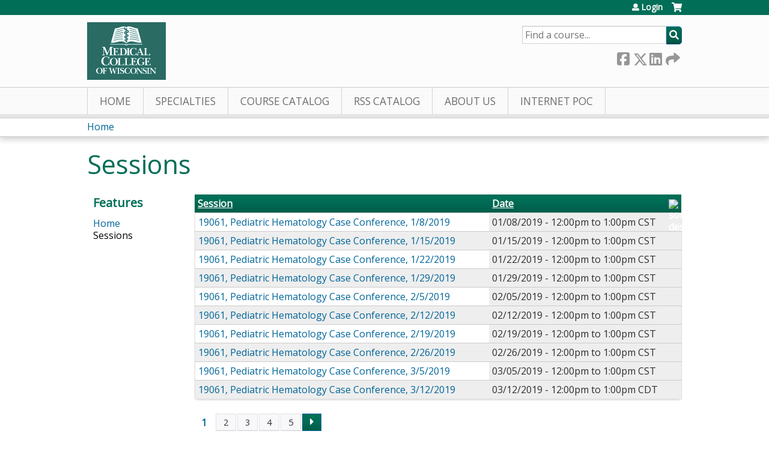

--- FILE ---
content_type: text/html; charset=utf-8
request_url: https://ocpe.mcw.edu/pediatric-hematology-case-conference-2019/series-events
body_size: 7554
content:
<!DOCTYPE html>
<!--[if IEMobile 7]><html class="iem7"  lang="en" dir="ltr"><![endif]-->
<!--[if lte IE 6]><html class="lt-ie10 lt-ie9 lt-ie8 lt-ie7"  lang="en" dir="ltr"><![endif]-->
<!--[if (IE 7)&(!IEMobile)]><html class="lt-ie10 lt-ie9 lt-ie8"  lang="en" dir="ltr"><![endif]-->
<!--[if IE 8]><html class="lt-ie10 lt-ie9"  lang="en" dir="ltr"><![endif]-->
<!--[if IE 9]><html class="lt-ie10"  lang="en" dir="ltr"><![endif]-->
<!--[if (gte IE 10)|(gt IEMobile 7)]><!--><html  lang="en" dir="ltr" prefix="content: http://purl.org/rss/1.0/modules/content/ dc: http://purl.org/dc/terms/ foaf: http://xmlns.com/foaf/0.1/ og: http://ogp.me/ns# rdfs: http://www.w3.org/2000/01/rdf-schema# sioc: http://rdfs.org/sioc/ns# sioct: http://rdfs.org/sioc/types# skos: http://www.w3.org/2004/02/skos/core# xsd: http://www.w3.org/2001/XMLSchema#"><!--<![endif]-->

<head>
  <!--[if IE]><![endif]-->
<link rel="dns-prefetch" href="//netdna.bootstrapcdn.com" />
<link rel="preconnect" href="//netdna.bootstrapcdn.com" />
<link rel="dns-prefetch" href="//fonts.gstatic.com" />
<link rel="preconnect" href="//fonts.gstatic.com" crossorigin="" />
<link rel="dns-prefetch" href="//fonts.googleapis.com" />
<link rel="preconnect" href="//fonts.googleapis.com" />
<link rel="dns-prefetch" href="//www.googletagmanager.com" />
<link rel="preconnect" href="//www.googletagmanager.com" />
<link rel="dns-prefetch" href="//kit.fontawesome.com" />
<link rel="preconnect" href="//kit.fontawesome.com" />
<meta charset="utf-8" />
<link rel="shortcut icon" href="https://ocpe.mcw.edu/sites/default/files/favicon.ico" type="image/vnd.microsoft.icon" />
<meta name="generator" content="Drupal 7 (https://www.drupal.org)" />
<link rel="canonical" href="https://ocpe.mcw.edu/pediatric-hematology-case-conference-2019/series-events" />
<link rel="shortlink" href="https://ocpe.mcw.edu/series-events" />
  <title>Sessions | Medical College of Wisconsin</title>

      <meta name="MobileOptimized" content="width">
    <meta name="HandheldFriendly" content="true">
    <meta name="viewport" content="width=device-width">
  
  <link type="text/css" rel="stylesheet" href="/sites/default/files/advagg_css/css__YZMmyCjxADNsxWJVyzxskiYBiPsGboww8DDJoAv1iVA__PqGVjSeXe3e-YM4xspxCavDlyydtEB28TRpZPTEwV5I__SSle0NRE9d9HGWHLfDYe3xEbnpv-_fviYBL1bs2WW2A.css" media="all" />
<link type="text/css" rel="stylesheet" href="/sites/default/files/advagg_css/css__Bqg1SDmp9CAe6XEIkqmrkRsGk0iHTZHCcB95hCAlYnY__pvxzJdEyVw_5TVP2BBc6RFQHZTlmfsgpKtyMTJgxw8o__SSle0NRE9d9HGWHLfDYe3xEbnpv-_fviYBL1bs2WW2A.css" media="screen" />
<link type="text/css" rel="stylesheet" href="/sites/default/files/advagg_css/css__ugfSUQYQSM5btSy-KlXGW_SB9RvrJjafT1d_ac5qikI__QJifOHxQsSQS4ZgO7Js70ynlMyHJqqBR8z9ONZCgFcA__SSle0NRE9d9HGWHLfDYe3xEbnpv-_fviYBL1bs2WW2A.css" media="all" />
<link type="text/css" rel="stylesheet" href="/sites/default/files/advagg_css/css__DJVWsB9CJVs_1IGdy-_cGuq4r6SVVaWbEnbS1U2p6y4__7g40UeM74r8hkrzDC6Hbb7RReIGNu-Jsb5XAbAPKIeA__SSle0NRE9d9HGWHLfDYe3xEbnpv-_fviYBL1bs2WW2A.css" media="all" />
<link type="text/css" rel="stylesheet" href="//netdna.bootstrapcdn.com/font-awesome/4.0.3/css/font-awesome.min.css" media="all" />
<link type="text/css" rel="stylesheet" href="/sites/default/files/advagg_css/css__iyYZvbj-ODiMNMCv4CZzH21SfqnWH-hSSB3DPRnAfgU__9yLkFnOhRBJ8ghGTvtQ6Zhh4PyWv-u4PPOav-IOL-kM__SSle0NRE9d9HGWHLfDYe3xEbnpv-_fviYBL1bs2WW2A.css" media="all" />
<link type="text/css" rel="stylesheet" href="/sites/default/files/advagg_css/css__Z2qYTFThYx3Sl8IY-og9QkZZY7nQMmwJsAINrYUKRRU__v7ql2eu6rfdAp6uZiYx7kZ2G4kz0tt07tyff94VUXCg__SSle0NRE9d9HGWHLfDYe3xEbnpv-_fviYBL1bs2WW2A.css" media="all" />
<link type="text/css" rel="stylesheet" href="/sites/default/files/advagg_css/css__DuLYUylDjxGy0e76t2itFhgUj9R9AeaiB5rFoM5Rc8c__uy-eSde8xPYWIYAFlTtXTOLavp_MT9JuX45TfVkSJyg__SSle0NRE9d9HGWHLfDYe3xEbnpv-_fviYBL1bs2WW2A.css" media="print" />
<link type="text/css" rel="stylesheet" href="//fonts.googleapis.com/css?family=Muli:italic,regular|Oswald:300,700,regular&amp;subset=latin" media="all" />
<link type="text/css" rel="stylesheet" href="/sites/default/files/cpn/global.css?t97dx6" media="all" />
  <script src="/sites/default/files/advagg_js/js__AK-CL86gnIqwE9tzw-7GchyFRsasNF--XZ-i8xZPTig__rQaVI3heYo2BXUV133Ia4mgKj3R-xkDs52mhHfLT3rY__SSle0NRE9d9HGWHLfDYe3xEbnpv-_fviYBL1bs2WW2A.js"></script>
<script>jQuery.migrateMute=true;jQuery.migrateTrace=false;</script>
<script src="/sites/default/files/advagg_js/js__-kvGcXFGWOaU7VpBvvU02ZjXrh74aVMBI8zWEAJByXE__7UycUSDIuB6lhk7Uq-4cbRUz0B4-w8Ee93Q1v03yjyQ__SSle0NRE9d9HGWHLfDYe3xEbnpv-_fviYBL1bs2WW2A.js"></script>
<script src="/sites/default/files/advagg_js/js__GfRzbIO6VJ5UvXInirwKNGhuiSBoV7Q2-BarnwSB6xg__rFvI742fTngLQYYa0A-5OQY31VP84KnhbZvhJwCXE5w__SSle0NRE9d9HGWHLfDYe3xEbnpv-_fviYBL1bs2WW2A.js"></script>
<script src="/sites/default/files/advagg_js/js__xC17uPrEs8wMMqdKJXo8oW46WzSw1NY_8XgrRRMYpSw__XsxN8ZB-BnZbOeLImnEK_RkDgcDts47mQGOX6DZztaM__SSle0NRE9d9HGWHLfDYe3xEbnpv-_fviYBL1bs2WW2A.js"></script>
<script src="/sites/default/files/advagg_js/js__-pTKoqsYpumFTKjPYlEbqrp3qSJ-6PCsu2emZg8z870__3HlnpMn7GQdQhF4dkKJkJnOf5r_DDLAzmBLUhytcgaY__SSle0NRE9d9HGWHLfDYe3xEbnpv-_fviYBL1bs2WW2A.js"></script>
<script async="async" src="https://www.googletagmanager.com/gtag/js?id=UA-13055284-2"></script>
<script>window.dataLayer = window.dataLayer || [];function gtag(){dataLayer.push(arguments)};gtag("js", new Date());gtag("config", "UA-13055284-2", {"groups":"default","anonymize_ip":true});</script>
<script src="https://kit.fontawesome.com/a38c5c05f8.js"></script>
<script src="/sites/default/files/advagg_js/js__bioOAIAtGKh54p1E5luQ96V2m6brdUxkvHA9TeksM00__u3DxI-y_lXuvF2tqhtdqHcrGw3t7pQfFlgxrVV02cXw__SSle0NRE9d9HGWHLfDYe3xEbnpv-_fviYBL1bs2WW2A.js"></script>
<script src="/sites/default/files/advagg_js/js__cqvExTYe6EmPGFgcF7aK-OYKn-M8yUrMPIZgAvDOOQ0__P5JOTvhGn1eWlfZKG71ZaxJO9eHoBg0f3G8IhN9h66o__SSle0NRE9d9HGWHLfDYe3xEbnpv-_fviYBL1bs2WW2A.js"></script>
<script>jQuery.extend(Drupal.settings,{"basePath":"\/","pathPrefix":"","setHasJsCookie":0,"ajaxPageState":{"theme":"mcw","theme_token":"wRmn_c2UwAKD_MqsIGGy2Z3sijd1ioyewmMF0GqBw_g","css":{"modules\/system\/system.base.css":1,"modules\/system\/system.menus.css":1,"modules\/system\/system.messages.css":1,"modules\/system\/system.theme.css":1,"sites\/all\/modules\/contrib\/tipsy\/stylesheets\/tipsy.css":1,"modules\/book\/book.css":1,"sites\/all\/modules\/contrib\/calendar\/css\/calendar_multiday.css":1,"sites\/all\/modules\/custom\/calendar_plus\/css\/calendar_plus.css":1,"modules\/comment\/comment.css":1,"sites\/all\/modules\/contrib\/date\/date_repeat_field\/date_repeat_field.css":1,"sites\/all\/modules\/features\/ethosce_admin\/ethosce-admin.css":1,"sites\/all\/modules\/features\/ethosce_bi\/ethosce_bi.css":1,"sites\/all\/modules\/features\/ethosce_warpwire\/ethosce_warpwire.css":1,"modules\/field\/theme\/field.css":1,"modules\/node\/node.css":1,"modules\/poll\/poll.css":1,"sites\/all\/modules\/contrib\/quiz\/quiz.css":1,"sites\/all\/modules\/contrib\/ubercart\/uc_order\/uc_order.css":1,"sites\/all\/modules\/contrib\/ubercart\/uc_product\/uc_product.css":1,"sites\/all\/modules\/contrib\/ubercart\/uc_store\/uc_store.css":1,"modules\/user\/user.css":1,"sites\/all\/modules\/contrib\/views\/css\/views.css":1,"sites\/all\/modules\/contrib\/ctools\/css\/ctools.css":1,"\/\/netdna.bootstrapcdn.com\/font-awesome\/4.0.3\/css\/font-awesome.min.css":1,"sites\/all\/modules\/contrib\/panels\/css\/panels.css":1,"sites\/all\/modules\/contrib\/pdm\/pdm.css":1,"sites\/all\/modules\/contrib\/views_tooltip\/views_tooltip.css":1,"sites\/all\/libraries\/footable\/footable.standalone.min.css":1,"sites\/all\/modules\/contrib\/footable\/css\/footable_standalone.css":1,"sites\/all\/modules\/contrib\/navbar_extras\/modules\/navbar_shiny\/css\/navbar_shiny.css":1,"sites\/all\/libraries\/mmenu\/main\/src\/css\/jquery.mmenu.all.css":1,"sites\/all\/libraries\/mmenu\/icomoon\/icomoon.css":1,"sites\/all\/modules\/contrib\/mmenu\/themes\/mm-basic\/styles\/mm-basic.css":1,"sites\/all\/themes\/ethosce_base\/system.menus.css":1,"sites\/all\/themes\/ethosce_base\/css\/normalize.css":1,"sites\/all\/themes\/ethosce_base\/css\/wireframes.css":1,"sites\/all\/themes\/ethosce_base\/css\/layouts\/responsive-sidebars.css":1,"sites\/all\/themes\/ethosce_base\/css\/page-backgrounds.css":1,"sites\/all\/themes\/ethosce_base\/css\/tabs.css":1,"sites\/all\/themes\/ethosce_base\/css\/pages.css":1,"sites\/all\/themes\/ethosce_base\/css\/blocks.css":1,"sites\/all\/themes\/ethosce_base\/css\/navigation.css":1,"sites\/all\/themes\/ethosce_base\/css\/views-styles.css":1,"sites\/all\/themes\/ethosce_base\/css\/nodes.css":1,"sites\/all\/themes\/ethosce_base\/css\/comments.css":1,"sites\/all\/themes\/ethosce_base\/css\/forms.css":1,"sites\/all\/themes\/ethosce_base\/css\/fields.css":1,"sites\/all\/themes\/ethosce_base\/css\/print.css":1,"sites\/all\/themes\/ce\/css\/ce.css":1,"sites\/all\/themes\/ce\/css\/ce-media-queries.css":1,"sites\/default\/themes\/mcw\/css\/main.css":1,"sites\/default\/themes\/mcw\/css\/media-queries.css":1,"sites\/all\/themes\/ce\/css\/ce-print.css":1,"\/\/fonts.googleapis.com\/css?family=Muli:italic,regular|Oswald:300,700,regular\u0026subset=latin":1,"cpn_global":1},"js":{"sites\/all\/modules\/contrib\/jquery_update\/replace\/jquery\/1.12\/jquery.min.js":1,"sites\/all\/modules\/contrib\/jquery_update\/replace\/jquery-migrate\/1\/jquery-migrate.min.js":1,"misc\/jquery-extend-3.4.0.js":1,"misc\/jquery-html-prefilter-3.5.0-backport.js":1,"misc\/jquery.once.js":1,"misc\/drupal.js":1,"sites\/all\/modules\/contrib\/tipsy\/javascripts\/jquery.tipsy.js":1,"sites\/all\/modules\/contrib\/tipsy\/javascripts\/tipsy.js":1,"sites\/all\/modules\/contrib\/jquery_update\/replace\/ui\/external\/jquery.cookie.js":1,"misc\/form-single-submit.js":1,"sites\/all\/modules\/custom\/calendar_plus\/js\/jquery.equalheights.js":1,"sites\/all\/modules\/features\/ethosce_admin\/ethosce-admin.js":1,"sites\/all\/modules\/features\/ethosce_bi\/ethosce_bi.js":1,"sites\/all\/modules\/features\/ethosce_site\/ethosce_site.js":1,"sites\/all\/modules\/features\/ethosce_slideshow\/js\/ethosce_slideshow.js":1,"sites\/all\/modules\/custom\/upload_progress\/js\/upload_progress.js":1,"sites\/all\/modules\/contrib\/pdm\/pdm.js":1,"sites\/all\/modules\/features\/ethosce_courses\/js\/vertical_steps.js":1,"sites\/all\/libraries\/footable\/footable.min.js":1,"sites\/all\/modules\/contrib\/footable\/footable.js":1,"sites\/all\/modules\/contrib\/google_analytics\/googleanalytics.js":1,"https:\/\/www.googletagmanager.com\/gtag\/js?id=UA-13055284-2":1,"https:\/\/kit.fontawesome.com\/a38c5c05f8.js":1,"sites\/all\/modules\/contrib\/mmenu\/js\/mmenu.js":1,"sites\/all\/libraries\/mmenu\/hammer\/hammer.js":1,"sites\/all\/libraries\/mmenu\/jquery.hammer\/jquery.hammer.js":1,"sites\/all\/libraries\/mmenu\/main\/src\/js\/jquery.mmenu.min.all.js":1,"sites\/all\/themes\/ce\/js\/ce.js":1,"sites\/default\/themes\/mcw\/js\/main.js":1}},"uid":0,"warpwire":{"warpwire_url":"https:\/\/26b5a684bb94.warpwire.com\/","warpwire_module_path":"sites\/all\/modules\/custom\/warpwire","warpwire_share_default":1,"warpwire_title_default":1,"warpwire_autoplay_default":0,"warpwire_cc_load_policy_default":0,"warpwire_secure_portal_default":1},"tipsy":{"custom_selectors":[{"selector":".tipsy","options":{"fade":1,"gravity":"w","delayIn":0,"delayOut":0,"trigger":"hover","opacity":"0.8","offset":0,"html":0,"tooltip_content":{"source":"attribute","selector":"title"}}},{"selector":".views-tooltip","options":{"fade":1,"gravity":"autoNS","delayIn":0,"delayOut":0,"trigger":"hover","opacity":"0.8","offset":0,"html":1,"tooltip_content":{"source":"attribute","selector":"tooltip-content"}}}]},"footable":{"footable":{"expandAll":false,"expandFirst":false,"showHeader":true,"toggleColumn":"first","breakpoints":{"xs":480,"sm":680,"md":992,"lg":1200}}},"better_exposed_filters":{"views":{"group_event_series":{"displays":{"page_1":{"filters":[]}}}}},"mmenu":{"mmenu_left":{"enabled":"1","title":"Left menu","name":"mmenu_left","blocks":[{"module_delta":"ethosce_search|ethosce_search","menu_parameters":{"min_depth":"1"},"title":"\u003Cnone\u003E","collapsed":"0","wrap":"1","module":"ethosce_search","delta":"ethosce_search"},{"module_delta":"system|main-menu","menu_parameters":{"min_depth":"1"},"title":"\u003Cnone\u003E","collapsed":"0","wrap":"1","module":"system","delta":"main-menu"},{"module_delta":"local_tasks_blocks|menu_local_tasks","menu_parameters":{"min_depth":"1"},"title":"\u003Cnone\u003E","collapsed":"0","wrap":"1","module":"local_tasks_blocks","delta":"menu_local_tasks"}],"options":{"classes":"mm-basic","effects":[],"slidingSubmenus":true,"clickOpen":{"open":true,"selector":"#ethosce-mmenu-toggle"},"counters":{"add":true,"update":true},"dragOpen":{"open":true,"pageNode":"body","threshold":100,"maxStartPos":50},"footer":{"add":false,"content":"","title":"Copyright \u00a92017","update":true},"header":{"add":false,"content":"","title":"Site-Install","update":true},"labels":{"collapse":false},"offCanvas":{"enabled":true,"modal":false,"moveBackground":true,"position":"left","zposition":"front"},"searchfield":{"add":false,"addTo":"menu","search":false,"placeholder":"Search","noResults":"No results found.","showLinksOnly":true}},"configurations":{"clone":false,"preventTabbing":false,"panelNodetype":"div, ul, ol","transitionDuration":400,"classNames":{"label":"Label","panel":"Panel","selected":"Selected","buttonbars":{"buttonbar":"anchors"},"counters":{"counter":"Counter"},"fixedElements":{"fixedTop":"FixedTop","fixedBottom":"FixedBottom"},"footer":{"panelFooter":"Footer"},"header":{"panelHeader":"Header","panelNext":"Next","panelPrev":"Prev"},"labels":{"collapsed":"Collapsed"},"toggles":{"toggle":"Toggle","check":"Check"}},"dragOpen":{"width":{"perc":0.8,"min":140,"max":440},"height":{"perc":0.8,"min":140,"max":880}},"offCanvas":{"menuInjectMethod":"prepend","menuWrapperSelector":"body","pageNodetype":"div","pageSelector":"body \u003E div"}},"custom":[],"position":"left"}},"googleanalytics":{"account":["UA-13055284-2"],"trackOutbound":1,"trackMailto":1,"trackDownload":1,"trackDownloadExtensions":"7z|aac|arc|arj|asf|asx|avi|bin|csv|doc(x|m)?|dot(x|m)?|exe|flv|gif|gz|gzip|hqx|jar|jpe?g|js|mp(2|3|4|e?g)|mov(ie)?|msi|msp|pdf|phps|png|ppt(x|m)?|pot(x|m)?|pps(x|m)?|ppam|sld(x|m)?|thmx|qtm?|ra(m|r)?|sea|sit|tar|tgz|torrent|txt|wav|wma|wmv|wpd|xls(x|m|b)?|xlt(x|m)|xlam|xml|z|zip"},"currentPath":"series-events","currentPathIsAdmin":false,"urlIsAjaxTrusted":{"\/search":true},"ogContext":{"groupType":"node","gid":"197049"}});</script>
      <!--[if lt IE 9]>
    <script src="/sites/all/themes/zen/js/html5-respond.js"></script>
    <![endif]-->
  </head>
<body class="html not-front not-logged-in one-sidebar sidebar-first page-series-events og-context og-context-node og-context-node-197049 section-series-events page-views title-length-small title-length-8 not-homepage  no-tabs no-course-sidebar no-search-sidebar no-uc-cart not-admin-theme user-non-sso" >
  <div id="wrapper">
    <div id="page-wrapper">
              <p id="skip-link">
          <a href="#main-content" class="element-invisible element-focusable">Jump to content</a>
        </p>
                  
<div id="header-wrapper">
  <header id="header">
    <div id="header-inner" class="clearfix">
              <a href="https://mcw.edu" title="Home" rel="home" id="logo"><img src="https://ocpe.mcw.edu/sites/default/themes/mcw/logo.png" alt="Home" /></a>
      
              <div id="name-and-slogan">
                      <h1 id="site-name">
              <a href="https://mcw.edu" title="Home" rel="home"><span>Medical College of Wisconsin</span></a>
            </h1>
          
                      <h2 id="site-slogan">Office of Continuing and Professional Education</h2>
                  </div><!-- /#name-and-slogan -->
            <div id="header-right">
          <div class="header__region region region-header">
    <div id="ethosce-user-links-wrapper" class="clearfix">
  <div id="ethosce-mmenu-toggle">Open menu</div>  <div id="uc-cart-link"><a href="/pediatric-hematology-case-conference-2019/user/login?destination=series-events" class="no-items" data-count="0"><span>Cart</span></a></div>  <div id="block-system-user-menu" class="block block-system block-menu first odd" role="navigation">
    <div class="content">
      <ul class="menu"><li class="menu__item is-leaf first last leaf"><a href="/pediatric-hematology-case-conference-2019/user/login?destination=series-events" class="menu__link">Login</a></li>
</ul>    </div>
  </div>
  </div>
<div id="block-ethosce-search-ethosce-search" class="block block-ethosce-search even">

    
  <div class="content">
    <form action="/search" method="post" id="ethosce-search-form" accept-charset="UTF-8"><div><div class="container-inline form-wrapper" id="edit-ethosce-search"><div class="form-item form-type-textfield form-item-text">
  <div class="field-label"><label  class="element-invisible" for="edit-text">Search</label> </div>
 <input placeholder="Find a course..." type="text" id="edit-text" name="text" value="" size="20" maxlength="128" class="form-text" />
</div>
<input type="submit" id="edit-submit" name="op" value="Search" class="form-submit" /></div><input type="hidden" name="form_build_id" value="form-qCISRzWLwd1R7ZNqZ7SRMLcgJlZk_RRzfyXWPV5i02c" />
<input type="hidden" name="form_id" value="ethosce_search_form" />
</div></form>  </div>
</div>
<div id="block-service-links-service-links-not-node" class="block block-service-links last odd">

    <h3 class="block__title block-title">Bookmark/Search this post</h3>
  
  <div class="content">
    <div class="service-links"><div class="item-list"><ul><li class="first"><a href="https://www.facebook.com/sharer.php?u=https%3A//ocpe.mcw.edu/pediatric-hematology-case-conference-2019/series-events&amp;t=Sessions" title="Share on Facebook" class="service-links-facebook" rel="nofollow" target="_blank"><img typeof="foaf:Image" src="https://ocpe.mcw.edu/sites/all/themes/ce/css/images/facebook.png" alt="Facebook logo" /> Facebook</a></li>
<li><a href="https://x.com/intent/post?url=https%3A//ocpe.mcw.edu/pediatric-hematology-case-conference-2019/series-events&amp;text=Sessions" title="Share this on X" class="service-links-twitter" rel="nofollow" target="_blank"><img typeof="foaf:Image" src="https://ocpe.mcw.edu/sites/all/themes/ce/css/images/twitter.png" alt="X logo" /> X</a></li>
<li><a href="https://www.linkedin.com/shareArticle?mini=true&amp;url=https%3A//ocpe.mcw.edu/pediatric-hematology-case-conference-2019/series-events&amp;title=Sessions&amp;summary=&amp;source=Medical%20College%20of%20Wisconsin" title="Publish this post to LinkedIn" class="service-links-linkedin" rel="nofollow" target="_blank"><img typeof="foaf:Image" src="https://ocpe.mcw.edu/sites/all/themes/ce/css/images/linkedin.png" alt="LinkedIn logo" /> LinkedIn</a></li>
<li class="last"><a href="https://ocpe.mcw.edu/pediatric-hematology-case-conference-2019/forward?path=series-events" title="Send to a friend" class="service-links-forward" rel="nofollow" target="_blank"><img typeof="foaf:Image" src="https://ocpe.mcw.edu/sites/all/themes/ce/css/images/forward.png" alt="Forward logo" /> Forward</a></li>
</ul></div></div>  </div>
</div>
  </div>
      </div>
    </div><!--/#header-inner-->
  </header>

  <div id="navigation-outer">
    <div id="navigation">
      <div id="topnav-inner">
                  <nav id="main-menu">
            <ul class="menu"><li class="menu__item is-leaf first leaf"><a href="/" title="" class="menu__link">Home</a></li>
<li class="menu__item is-leaf leaf"><a href="/pediatric-hematology-case-conference-2019/node/195591" title="EthosCE Learning Groups" class="menu__link">Specialties</a></li>
<li class="menu__item is-collapsed collapsed"><a href="https://ocpe.mcw.edu/course-catalog-list" title="" class="menu__link">Course Catalog</a></li>
<li class="menu__item is-leaf leaf"><a href="/pediatric-hematology-case-conference-2019/series" title="Grand Rounds" class="menu__link">RSS Catalog</a></li>
<li class="menu__item is-collapsed collapsed"><a href="/content/about-us" title="About Us" class="menu__link">About Us</a></li>
<li class="menu__item is-leaf last leaf"><a href="https://ocpe.mcw.edu/IPoC" title="Click here to access Internet Point of Care CME" class="menu__link">Internet PoC</a></li>
</ul>          </nav>
        
      </div><!--/#topnav-inner-->
    </div><!-- /#navigation -->

          <div id="crumbs">
        <div id="crumbs-inner" class="clearfix">
          <div id="breadcrumb-container">
            <h2 class="element-invisible">You are here</h2><div class="breadcrumb"><a href="/">Home</a></div>          </div>
        </div>
      </div>
      </div><!-- /#navigation-outer -->


      <div id="title-container">
      <div id="title-container-inner" class="clearfix">
                                  <h1 class="title" id="page-title">Sessions</h1>
                      </div>
    </div>
  
</div><!--/#header-wrapper-->

<div id="page">
  <div id="main-wrapper">
    <div id="main">
      
            <div id="content" class="column" role="main">
                        <a id="main-content"></a>
                <div id="content-area">
                                        


<div class="view view-group-event-series view-id-group_event_series view-display-id-page_1 view-dom-id-7bb73851edeaa34200da2e0b7214c20b">
        
  
  
      <div class="view-content">
      <table class="views-table cols-2 footable fooicon-expanded-minus fooicon-collapsed-plus"  id="footable">
        <thead>
    <tr>
              <th  data-type="html" data-breakpoints=""class="views-field views-field-title" >
          <a href="/pediatric-hematology-case-conference-2019/series-events?order=title&amp;sort=asc" title="sort by Session" class="active">Session</a>        </th>
              <th  data-type="html" data-breakpoints="xs phone"class="views-field views-field-field-course-event-date active" >
          <a href="/pediatric-hematology-case-conference-2019/series-events?order=field_course_event_date&amp;sort=desc" title="sort by Date" class="active">Date<img typeof="foaf:Image" src="https://ocpe.mcw.edu/misc/arrow-desc.png" width="13" height="13" alt="sort descending" title="sort descending" /></a>        </th>
          </tr>
    </thead>
    <tbody>
      <tr class="odd views-row-first">
              <td class="views-field views-field-title" >
          <a href="/pediatric-hematology-case-conference-2019/node/197050">19061, Pediatric Hematology Case Conference, 1/8/2019</a>        </td>
              <td class="views-field views-field-field-course-event-date active" >
          <span class="date-display-single">01/08/2019 - <span class="date-display-range"><span class="date-display-start" property="dc:date" datatype="xsd:dateTime" content="2019-01-08T12:00:00-06:00">12:00pm</span> to <span class="date-display-end" property="dc:date" datatype="xsd:dateTime" content="2019-01-08T13:00:00-06:00">1:00pm</span></span> CST</span>        </td>
          </tr>
      <tr class="even">
              <td class="views-field views-field-title" >
          <a href="/pediatric-hematology-case-conference-2019/node/197639">19061, Pediatric Hematology Case Conference, 1/15/2019</a>        </td>
              <td class="views-field views-field-field-course-event-date active" >
          <span class="date-display-single">01/15/2019 - <span class="date-display-range"><span class="date-display-start" property="dc:date" datatype="xsd:dateTime" content="2019-01-15T12:00:00-06:00">12:00pm</span> to <span class="date-display-end" property="dc:date" datatype="xsd:dateTime" content="2019-01-15T13:00:00-06:00">1:00pm</span></span> CST</span>        </td>
          </tr>
      <tr class="odd">
              <td class="views-field views-field-title" >
          <a href="/pediatric-hematology-case-conference-2019/node/197640">19061, Pediatric Hematology Case Conference, 1/22/2019</a>        </td>
              <td class="views-field views-field-field-course-event-date active" >
          <span class="date-display-single">01/22/2019 - <span class="date-display-range"><span class="date-display-start" property="dc:date" datatype="xsd:dateTime" content="2019-01-22T12:00:00-06:00">12:00pm</span> to <span class="date-display-end" property="dc:date" datatype="xsd:dateTime" content="2019-01-22T13:00:00-06:00">1:00pm</span></span> CST</span>        </td>
          </tr>
      <tr class="even">
              <td class="views-field views-field-title" >
          <a href="/pediatric-hematology-case-conference-2019/node/197641">19061, Pediatric Hematology Case Conference, 1/29/2019</a>        </td>
              <td class="views-field views-field-field-course-event-date active" >
          <span class="date-display-single">01/29/2019 - <span class="date-display-range"><span class="date-display-start" property="dc:date" datatype="xsd:dateTime" content="2019-01-29T12:00:00-06:00">12:00pm</span> to <span class="date-display-end" property="dc:date" datatype="xsd:dateTime" content="2019-01-29T13:00:00-06:00">1:00pm</span></span> CST</span>        </td>
          </tr>
      <tr class="odd">
              <td class="views-field views-field-title" >
          <a href="/pediatric-hematology-case-conference-2019/node/197642">19061, Pediatric Hematology Case Conference, 2/5/2019</a>        </td>
              <td class="views-field views-field-field-course-event-date active" >
          <span class="date-display-single">02/05/2019 - <span class="date-display-range"><span class="date-display-start" property="dc:date" datatype="xsd:dateTime" content="2019-02-05T12:00:00-06:00">12:00pm</span> to <span class="date-display-end" property="dc:date" datatype="xsd:dateTime" content="2019-02-05T13:00:00-06:00">1:00pm</span></span> CST</span>        </td>
          </tr>
      <tr class="even">
              <td class="views-field views-field-title" >
          <a href="/pediatric-hematology-case-conference-2019/node/197643">19061, Pediatric Hematology Case Conference, 2/12/2019</a>        </td>
              <td class="views-field views-field-field-course-event-date active" >
          <span class="date-display-single">02/12/2019 - <span class="date-display-range"><span class="date-display-start" property="dc:date" datatype="xsd:dateTime" content="2019-02-12T12:00:00-06:00">12:00pm</span> to <span class="date-display-end" property="dc:date" datatype="xsd:dateTime" content="2019-02-12T13:00:00-06:00">1:00pm</span></span> CST</span>        </td>
          </tr>
      <tr class="odd">
              <td class="views-field views-field-title" >
          <a href="/pediatric-hematology-case-conference-2019/node/197644">19061, Pediatric Hematology Case Conference, 2/19/2019</a>        </td>
              <td class="views-field views-field-field-course-event-date active" >
          <span class="date-display-single">02/19/2019 - <span class="date-display-range"><span class="date-display-start" property="dc:date" datatype="xsd:dateTime" content="2019-02-19T12:00:00-06:00">12:00pm</span> to <span class="date-display-end" property="dc:date" datatype="xsd:dateTime" content="2019-02-19T13:00:00-06:00">1:00pm</span></span> CST</span>        </td>
          </tr>
      <tr class="even">
              <td class="views-field views-field-title" >
          <a href="/pediatric-hematology-case-conference-2019/node/197645">19061, Pediatric Hematology Case Conference, 2/26/2019</a>        </td>
              <td class="views-field views-field-field-course-event-date active" >
          <span class="date-display-single">02/26/2019 - <span class="date-display-range"><span class="date-display-start" property="dc:date" datatype="xsd:dateTime" content="2019-02-26T12:00:00-06:00">12:00pm</span> to <span class="date-display-end" property="dc:date" datatype="xsd:dateTime" content="2019-02-26T13:00:00-06:00">1:00pm</span></span> CST</span>        </td>
          </tr>
      <tr class="odd">
              <td class="views-field views-field-title" >
          <a href="/pediatric-hematology-case-conference-2019/node/197646">19061, Pediatric Hematology Case Conference, 3/5/2019</a>        </td>
              <td class="views-field views-field-field-course-event-date active" >
          <span class="date-display-single">03/05/2019 - <span class="date-display-range"><span class="date-display-start" property="dc:date" datatype="xsd:dateTime" content="2019-03-05T12:00:00-06:00">12:00pm</span> to <span class="date-display-end" property="dc:date" datatype="xsd:dateTime" content="2019-03-05T13:00:00-06:00">1:00pm</span></span> CST</span>        </td>
          </tr>
      <tr class="even views-row-last">
              <td class="views-field views-field-title" >
          <a href="/pediatric-hematology-case-conference-2019/node/197647">19061, Pediatric Hematology Case Conference, 3/12/2019</a>        </td>
              <td class="views-field views-field-field-course-event-date active" >
          <span class="date-display-single">03/12/2019 - <span class="date-display-range"><span class="date-display-start" property="dc:date" datatype="xsd:dateTime" content="2019-03-12T12:00:00-05:00">12:00pm</span> to <span class="date-display-end" property="dc:date" datatype="xsd:dateTime" content="2019-03-12T13:00:00-05:00">1:00pm</span></span> CDT</span>        </td>
          </tr>
    </tbody>
</table>
    </div>
  
      <h2 class="element-invisible">Pages</h2><div class="item-list"><ul class="pager"><li class="pager-current first">1</li>
<li class="pager-item"><a title="Go to page 2" href="/pediatric-hematology-case-conference-2019/series-events?page=1"><span>2</span></a></li>
<li class="pager-item"><a title="Go to page 3" href="/pediatric-hematology-case-conference-2019/series-events?page=2"><span>3</span></a></li>
<li class="pager-item"><a title="Go to page 4" href="/pediatric-hematology-case-conference-2019/series-events?page=3"><span>4</span></a></li>
<li class="pager-item"><a title="Go to page 5" href="/pediatric-hematology-case-conference-2019/series-events?page=4"><span>5</span></a></li>
<li class="pager-next"><a title="Go to next page" href="/pediatric-hematology-case-conference-2019/series-events?page=1"><span>next ›</span></a></li>
<li class="pager-last last"><a title="Go to last page" href="/pediatric-hematology-case-conference-2019/series-events?page=4"><span>last »</span></a></li>
</ul></div>  
  
  
  
  
</div>                  </div>
              </div><!-- /#content -->

      
              <aside class="sidebars">
                      <section class="region region-sidebar-first column sidebar">
    <div id="block-menu-features" class="block block-menu first last odd" role="navigation">

    <h3 class="block__title block-title">Features</h3>
  
  <div class="content">
    <ul class="menu"><li class="menu__item is-leaf first leaf"><a href="/pediatric-hematology-case-conference-2019" class="menu__link front">Home</a></li>
<li class="menu__item is-leaf is-active-trail last leaf active-trail"><a href="/pediatric-hematology-case-conference-2019/series-events" class="menu__link is-active-trail series-events active-trail active">Sessions</a></li>
</ul>  </div>
</div>
  </section>
                  </aside><!-- /.sidebars -->
                </div><!-- /#main -->
  </div><!-- /#main-wrapper -->

</div><!-- /#page -->

<footer id="footer">
  <div id="footer-inner" class="clearfix">
    <p style="text-align:center"><a href="/cdn-cgi/l/email-protection#9cfff1f9dcf1ffebb2f9f8e9"><span class="__cf_email__" data-cfemail="92f1fff7d2fff1e5bcf7f6e7">[email&#160;protected]</span></a></p><form action="/Portal-Home.htm?" enctype="multipart/form-data" id="routerForm" method="post"><p style="text-align:center"> © 2020 <a href="https://www.mcw.edu/">Medical College of Wisconsin</a>. All rights reserved. | <a href="http://www.mcw.edu/Legal/Terms.htm" target="_self">Terms and Privacy</a> | <a href="https://www.mcw.edu/about-mcw/non-discrimination-notice">Non-Discrimination Notice</a></p><p style="text-align:center"> </p></form><p style="text-align:center"> </p><p style="text-align:center"> </p>    <a id="ethosce-footer-callout" href="https://www.ethosce.com">Powered by the EthosCE Learning Management System, a continuing education LMS.</a>
  </div>
</footer>



    </div>
      <div class="region region-page-bottom">
    
<nav id="mmenu_left" class="mmenu-nav clearfix">
  <ul>
                                    <li class="mmenu-block-wrap"><span><div id="block-ethosce-search-ethosce-search--2" class="block block-ethosce-search first odd">

    
  <div class="content">
    <form action="/search" method="post" id="ethosce-search-form--3" accept-charset="UTF-8"><div><div class="container-inline form-wrapper" id="edit-ethosce-search--3"><div class="form-item form-type-textfield form-item-text">
  <div class="field-label"><label  class="element-invisible" for="edit-text--3">Search</label> </div>
 <input placeholder="Find a course..." type="text" id="edit-text--3" name="text" value="" size="20" maxlength="128" class="form-text" />
</div>
<input type="submit" id="edit-submit--3" name="op" value="Search" class="form-submit" /></div><input type="hidden" name="form_build_id" value="form-hbrTJFW2zXi2OSxjcKtla1cjrbeyAjn1NAz8rBbtRx0" />
<input type="hidden" name="form_id" value="ethosce_search_form" />
</div></form>  </div>
</div>
</span></li>
                                                  <li class="mmenu-block-wrap"><span><ul class="mmenu-mm-list-level-1"><li class="mmenu-mm-list-mlid-1356 mmenu-mm-list-path-front"><a href="/" class="mmenu-mm-list "><i class="icon-home"></i><span class="mmenu-block-title">Home</span></a></li><li class="mmenu-mm-list-mlid-7044 mmenu-mm-list-path-node-195591"><a href="/pediatric-hematology-case-conference-2019/node/195591" class="mmenu-mm-list "><i class="icon-list2"></i><span class="mmenu-block-title">Specialties</span></a></li><li class="mmenu-mm-list-mlid-1357 mmenu-mm-list-path-https:--ocpe.mcw.edu-course-catalog-list"><a href="https://ocpe.mcw.edu/course-catalog-list" class="mmenu-mm-list "><i class="icon-list2"></i><span class="mmenu-block-title">Course Catalog</span></a></li><li class="mmenu-mm-list-mlid-5494 mmenu-mm-list-path-series"><a href="/pediatric-hematology-case-conference-2019/series" class="mmenu-mm-list "><i class="icon-list2"></i><span class="mmenu-block-title">RSS Catalog</span></a></li><li class="mmenu-mm-list-mlid-1355 mmenu-mm-list-path-node-25"><a href="/content/about-us" class="mmenu-mm-list "><i class="icon-list2"></i><span class="mmenu-block-title">About Us</span></a></li><li class="mmenu-mm-list-mlid-2245 mmenu-mm-list-path-http:--ocpe.mcw.edu-IPoC"><a href="https://ocpe.mcw.edu/IPoC" class="mmenu-mm-list "><i class="icon-list2"></i><span class="mmenu-block-title">Internet PoC</span></a></li><li class="mmenu-mm-list-mlid-1935 mmenu-mm-list-path-node-291"><a href="/content/25th-annual-roger-h-lehman-and-alumni-event-2" class="mmenu-mm-list "><i class="icon-list2"></i><span class="mmenu-block-title">Roger H. Lehman Lecture</span></a><ul class="mmenu-mm-list-level-2"><li class="mmenu-mm-list-mlid-1931 mmenu-mm-list-path-node-273"><a href="/content/16th-annual-john-s-gould-lectureship" class="mmenu-mm-list "><i class="icon-list2"></i><span class="mmenu-block-title">John S Gould Lectureship</span></a></li><li class="mmenu-mm-list-mlid-2117 mmenu-mm-list-path-node-1418"><a href="/content/13182-april-25-2014-moca%C2%A9-session" class="mmenu-mm-list "><i class="icon-list2"></i><span class="mmenu-block-title">Simulation for Maintenance of Certification for Anesthesiologists</span></a></li></ul></li></ul></span></li>
                    </ul>
</nav>
  </div>
  </div>
<script data-cfasync="false" src="/cdn-cgi/scripts/5c5dd728/cloudflare-static/email-decode.min.js"></script></body>
</html>
